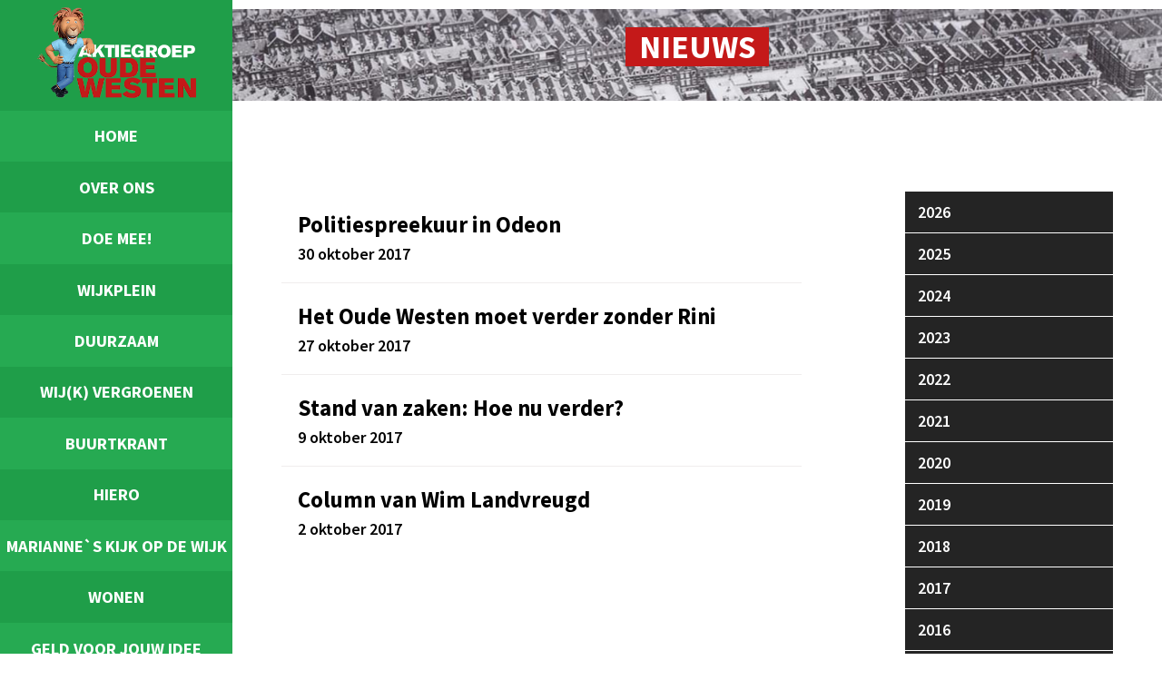

--- FILE ---
content_type: text/html; charset=UTF-8
request_url: https://aktiegroepoudewesten.nl/2017/10/
body_size: 11217
content:
<!doctype html>
<!--[if lt IE 7]><html class="no-js ie ie6 lt-ie9 lt-ie8 lt-ie7" > <![endif]-->
<!--[if IE 7]><html class="no-js ie ie7 lt-ie9 lt-ie8" > <![endif]-->
<!--[if IE 8]><html class="no-js ie ie8 lt-ie9" > <![endif]-->
<!--[if gt IE 8]><!--><html class="no-js" > <!--<![endif]-->
    <head>
    <meta charset="UTF-8" />
    <title>Aktiegroep Het Oude Westen oktober 2017 - Aktiegroep Het Oude Westen </title>
    <meta name="description" content="">
    <link rel="stylesheet" href="https://aktiegroepoudewesten.nl/assets/themes/aktiegroep/css/style.min.css" type="text/css" media="screen" />
    <meta http-equiv="Content-Type" content="text/html; charset=UTF-8" />
	<meta name="viewport" content="width=device-width, initial-scale=1.0">
    <link rel="pingback" href="" />
    <link href='https://fonts.googleapis.com/css?family=Source+Sans+Pro:400,600,700' rel='stylesheet' type='text/css'>
	<meta name='robots' content='noindex, follow' />

	<!-- This site is optimized with the Yoast SEO plugin v26.7 - https://yoast.com/wordpress/plugins/seo/ -->
	<meta property="og:locale" content="nl_NL" />
	<meta property="og:type" content="website" />
	<meta property="og:title" content="oktober 2017 - Aktiegroep Het Oude Westen" />
	<meta property="og:url" content="https://aktiegroepoudewesten.nl/2017/10/" />
	<meta property="og:site_name" content="Aktiegroep Het Oude Westen" />
	<script type="application/ld+json" class="yoast-schema-graph">{"@context":"https://schema.org","@graph":[{"@type":"CollectionPage","@id":"https://aktiegroepoudewesten.nl/2017/10/","url":"https://aktiegroepoudewesten.nl/2017/10/","name":"oktober 2017 - Aktiegroep Het Oude Westen","isPartOf":{"@id":"https://aktiegroepoudewesten.nl/#website"},"primaryImageOfPage":{"@id":"https://aktiegroepoudewesten.nl/2017/10/#primaryimage"},"image":{"@id":"https://aktiegroepoudewesten.nl/2017/10/#primaryimage"},"thumbnailUrl":"https://aktiegroepoudewesten.nl/assets/uploads/2014/12/Jeroen-Blom.jpg","breadcrumb":{"@id":"https://aktiegroepoudewesten.nl/2017/10/#breadcrumb"},"inLanguage":"nl-NL"},{"@type":"ImageObject","inLanguage":"nl-NL","@id":"https://aktiegroepoudewesten.nl/2017/10/#primaryimage","url":"https://aktiegroepoudewesten.nl/assets/uploads/2014/12/Jeroen-Blom.jpg","contentUrl":"https://aktiegroepoudewesten.nl/assets/uploads/2014/12/Jeroen-Blom.jpg","width":340,"height":340},{"@type":"BreadcrumbList","@id":"https://aktiegroepoudewesten.nl/2017/10/#breadcrumb","itemListElement":[{"@type":"ListItem","position":1,"name":"Home","item":"https://aktiegroepoudewesten.nl/"},{"@type":"ListItem","position":2,"name":"Archieven voor oktober 2017"}]},{"@type":"WebSite","@id":"https://aktiegroepoudewesten.nl/#website","url":"https://aktiegroepoudewesten.nl/","name":"Aktiegroep Het Oude Westen","description":"","potentialAction":[{"@type":"SearchAction","target":{"@type":"EntryPoint","urlTemplate":"https://aktiegroepoudewesten.nl/?s={search_term_string}"},"query-input":{"@type":"PropertyValueSpecification","valueRequired":true,"valueName":"search_term_string"}}],"inLanguage":"nl-NL"}]}</script>
	<!-- / Yoast SEO plugin. -->


<style id='wp-img-auto-sizes-contain-inline-css' type='text/css'>
img:is([sizes=auto i],[sizes^="auto," i]){contain-intrinsic-size:3000px 1500px}
/*# sourceURL=wp-img-auto-sizes-contain-inline-css */
</style>
<style id='wp-emoji-styles-inline-css' type='text/css'>

	img.wp-smiley, img.emoji {
		display: inline !important;
		border: none !important;
		box-shadow: none !important;
		height: 1em !important;
		width: 1em !important;
		margin: 0 0.07em !important;
		vertical-align: -0.1em !important;
		background: none !important;
		padding: 0 !important;
	}
/*# sourceURL=wp-emoji-styles-inline-css */
</style>
<style id='wp-block-library-inline-css' type='text/css'>
:root{--wp-block-synced-color:#7a00df;--wp-block-synced-color--rgb:122,0,223;--wp-bound-block-color:var(--wp-block-synced-color);--wp-editor-canvas-background:#ddd;--wp-admin-theme-color:#007cba;--wp-admin-theme-color--rgb:0,124,186;--wp-admin-theme-color-darker-10:#006ba1;--wp-admin-theme-color-darker-10--rgb:0,107,160.5;--wp-admin-theme-color-darker-20:#005a87;--wp-admin-theme-color-darker-20--rgb:0,90,135;--wp-admin-border-width-focus:2px}@media (min-resolution:192dpi){:root{--wp-admin-border-width-focus:1.5px}}.wp-element-button{cursor:pointer}:root .has-very-light-gray-background-color{background-color:#eee}:root .has-very-dark-gray-background-color{background-color:#313131}:root .has-very-light-gray-color{color:#eee}:root .has-very-dark-gray-color{color:#313131}:root .has-vivid-green-cyan-to-vivid-cyan-blue-gradient-background{background:linear-gradient(135deg,#00d084,#0693e3)}:root .has-purple-crush-gradient-background{background:linear-gradient(135deg,#34e2e4,#4721fb 50%,#ab1dfe)}:root .has-hazy-dawn-gradient-background{background:linear-gradient(135deg,#faaca8,#dad0ec)}:root .has-subdued-olive-gradient-background{background:linear-gradient(135deg,#fafae1,#67a671)}:root .has-atomic-cream-gradient-background{background:linear-gradient(135deg,#fdd79a,#004a59)}:root .has-nightshade-gradient-background{background:linear-gradient(135deg,#330968,#31cdcf)}:root .has-midnight-gradient-background{background:linear-gradient(135deg,#020381,#2874fc)}:root{--wp--preset--font-size--normal:16px;--wp--preset--font-size--huge:42px}.has-regular-font-size{font-size:1em}.has-larger-font-size{font-size:2.625em}.has-normal-font-size{font-size:var(--wp--preset--font-size--normal)}.has-huge-font-size{font-size:var(--wp--preset--font-size--huge)}.has-text-align-center{text-align:center}.has-text-align-left{text-align:left}.has-text-align-right{text-align:right}.has-fit-text{white-space:nowrap!important}#end-resizable-editor-section{display:none}.aligncenter{clear:both}.items-justified-left{justify-content:flex-start}.items-justified-center{justify-content:center}.items-justified-right{justify-content:flex-end}.items-justified-space-between{justify-content:space-between}.screen-reader-text{border:0;clip-path:inset(50%);height:1px;margin:-1px;overflow:hidden;padding:0;position:absolute;width:1px;word-wrap:normal!important}.screen-reader-text:focus{background-color:#ddd;clip-path:none;color:#444;display:block;font-size:1em;height:auto;left:5px;line-height:normal;padding:15px 23px 14px;text-decoration:none;top:5px;width:auto;z-index:100000}html :where(.has-border-color){border-style:solid}html :where([style*=border-top-color]){border-top-style:solid}html :where([style*=border-right-color]){border-right-style:solid}html :where([style*=border-bottom-color]){border-bottom-style:solid}html :where([style*=border-left-color]){border-left-style:solid}html :where([style*=border-width]){border-style:solid}html :where([style*=border-top-width]){border-top-style:solid}html :where([style*=border-right-width]){border-right-style:solid}html :where([style*=border-bottom-width]){border-bottom-style:solid}html :where([style*=border-left-width]){border-left-style:solid}html :where(img[class*=wp-image-]){height:auto;max-width:100%}:where(figure){margin:0 0 1em}html :where(.is-position-sticky){--wp-admin--admin-bar--position-offset:var(--wp-admin--admin-bar--height,0px)}@media screen and (max-width:600px){html :where(.is-position-sticky){--wp-admin--admin-bar--position-offset:0px}}

/*# sourceURL=wp-block-library-inline-css */
</style><style id='global-styles-inline-css' type='text/css'>
:root{--wp--preset--aspect-ratio--square: 1;--wp--preset--aspect-ratio--4-3: 4/3;--wp--preset--aspect-ratio--3-4: 3/4;--wp--preset--aspect-ratio--3-2: 3/2;--wp--preset--aspect-ratio--2-3: 2/3;--wp--preset--aspect-ratio--16-9: 16/9;--wp--preset--aspect-ratio--9-16: 9/16;--wp--preset--color--black: #000000;--wp--preset--color--cyan-bluish-gray: #abb8c3;--wp--preset--color--white: #ffffff;--wp--preset--color--pale-pink: #f78da7;--wp--preset--color--vivid-red: #cf2e2e;--wp--preset--color--luminous-vivid-orange: #ff6900;--wp--preset--color--luminous-vivid-amber: #fcb900;--wp--preset--color--light-green-cyan: #7bdcb5;--wp--preset--color--vivid-green-cyan: #00d084;--wp--preset--color--pale-cyan-blue: #8ed1fc;--wp--preset--color--vivid-cyan-blue: #0693e3;--wp--preset--color--vivid-purple: #9b51e0;--wp--preset--gradient--vivid-cyan-blue-to-vivid-purple: linear-gradient(135deg,rgb(6,147,227) 0%,rgb(155,81,224) 100%);--wp--preset--gradient--light-green-cyan-to-vivid-green-cyan: linear-gradient(135deg,rgb(122,220,180) 0%,rgb(0,208,130) 100%);--wp--preset--gradient--luminous-vivid-amber-to-luminous-vivid-orange: linear-gradient(135deg,rgb(252,185,0) 0%,rgb(255,105,0) 100%);--wp--preset--gradient--luminous-vivid-orange-to-vivid-red: linear-gradient(135deg,rgb(255,105,0) 0%,rgb(207,46,46) 100%);--wp--preset--gradient--very-light-gray-to-cyan-bluish-gray: linear-gradient(135deg,rgb(238,238,238) 0%,rgb(169,184,195) 100%);--wp--preset--gradient--cool-to-warm-spectrum: linear-gradient(135deg,rgb(74,234,220) 0%,rgb(151,120,209) 20%,rgb(207,42,186) 40%,rgb(238,44,130) 60%,rgb(251,105,98) 80%,rgb(254,248,76) 100%);--wp--preset--gradient--blush-light-purple: linear-gradient(135deg,rgb(255,206,236) 0%,rgb(152,150,240) 100%);--wp--preset--gradient--blush-bordeaux: linear-gradient(135deg,rgb(254,205,165) 0%,rgb(254,45,45) 50%,rgb(107,0,62) 100%);--wp--preset--gradient--luminous-dusk: linear-gradient(135deg,rgb(255,203,112) 0%,rgb(199,81,192) 50%,rgb(65,88,208) 100%);--wp--preset--gradient--pale-ocean: linear-gradient(135deg,rgb(255,245,203) 0%,rgb(182,227,212) 50%,rgb(51,167,181) 100%);--wp--preset--gradient--electric-grass: linear-gradient(135deg,rgb(202,248,128) 0%,rgb(113,206,126) 100%);--wp--preset--gradient--midnight: linear-gradient(135deg,rgb(2,3,129) 0%,rgb(40,116,252) 100%);--wp--preset--font-size--small: 13px;--wp--preset--font-size--medium: 20px;--wp--preset--font-size--large: 36px;--wp--preset--font-size--x-large: 42px;--wp--preset--spacing--20: 0.44rem;--wp--preset--spacing--30: 0.67rem;--wp--preset--spacing--40: 1rem;--wp--preset--spacing--50: 1.5rem;--wp--preset--spacing--60: 2.25rem;--wp--preset--spacing--70: 3.38rem;--wp--preset--spacing--80: 5.06rem;--wp--preset--shadow--natural: 6px 6px 9px rgba(0, 0, 0, 0.2);--wp--preset--shadow--deep: 12px 12px 50px rgba(0, 0, 0, 0.4);--wp--preset--shadow--sharp: 6px 6px 0px rgba(0, 0, 0, 0.2);--wp--preset--shadow--outlined: 6px 6px 0px -3px rgb(255, 255, 255), 6px 6px rgb(0, 0, 0);--wp--preset--shadow--crisp: 6px 6px 0px rgb(0, 0, 0);}:where(.is-layout-flex){gap: 0.5em;}:where(.is-layout-grid){gap: 0.5em;}body .is-layout-flex{display: flex;}.is-layout-flex{flex-wrap: wrap;align-items: center;}.is-layout-flex > :is(*, div){margin: 0;}body .is-layout-grid{display: grid;}.is-layout-grid > :is(*, div){margin: 0;}:where(.wp-block-columns.is-layout-flex){gap: 2em;}:where(.wp-block-columns.is-layout-grid){gap: 2em;}:where(.wp-block-post-template.is-layout-flex){gap: 1.25em;}:where(.wp-block-post-template.is-layout-grid){gap: 1.25em;}.has-black-color{color: var(--wp--preset--color--black) !important;}.has-cyan-bluish-gray-color{color: var(--wp--preset--color--cyan-bluish-gray) !important;}.has-white-color{color: var(--wp--preset--color--white) !important;}.has-pale-pink-color{color: var(--wp--preset--color--pale-pink) !important;}.has-vivid-red-color{color: var(--wp--preset--color--vivid-red) !important;}.has-luminous-vivid-orange-color{color: var(--wp--preset--color--luminous-vivid-orange) !important;}.has-luminous-vivid-amber-color{color: var(--wp--preset--color--luminous-vivid-amber) !important;}.has-light-green-cyan-color{color: var(--wp--preset--color--light-green-cyan) !important;}.has-vivid-green-cyan-color{color: var(--wp--preset--color--vivid-green-cyan) !important;}.has-pale-cyan-blue-color{color: var(--wp--preset--color--pale-cyan-blue) !important;}.has-vivid-cyan-blue-color{color: var(--wp--preset--color--vivid-cyan-blue) !important;}.has-vivid-purple-color{color: var(--wp--preset--color--vivid-purple) !important;}.has-black-background-color{background-color: var(--wp--preset--color--black) !important;}.has-cyan-bluish-gray-background-color{background-color: var(--wp--preset--color--cyan-bluish-gray) !important;}.has-white-background-color{background-color: var(--wp--preset--color--white) !important;}.has-pale-pink-background-color{background-color: var(--wp--preset--color--pale-pink) !important;}.has-vivid-red-background-color{background-color: var(--wp--preset--color--vivid-red) !important;}.has-luminous-vivid-orange-background-color{background-color: var(--wp--preset--color--luminous-vivid-orange) !important;}.has-luminous-vivid-amber-background-color{background-color: var(--wp--preset--color--luminous-vivid-amber) !important;}.has-light-green-cyan-background-color{background-color: var(--wp--preset--color--light-green-cyan) !important;}.has-vivid-green-cyan-background-color{background-color: var(--wp--preset--color--vivid-green-cyan) !important;}.has-pale-cyan-blue-background-color{background-color: var(--wp--preset--color--pale-cyan-blue) !important;}.has-vivid-cyan-blue-background-color{background-color: var(--wp--preset--color--vivid-cyan-blue) !important;}.has-vivid-purple-background-color{background-color: var(--wp--preset--color--vivid-purple) !important;}.has-black-border-color{border-color: var(--wp--preset--color--black) !important;}.has-cyan-bluish-gray-border-color{border-color: var(--wp--preset--color--cyan-bluish-gray) !important;}.has-white-border-color{border-color: var(--wp--preset--color--white) !important;}.has-pale-pink-border-color{border-color: var(--wp--preset--color--pale-pink) !important;}.has-vivid-red-border-color{border-color: var(--wp--preset--color--vivid-red) !important;}.has-luminous-vivid-orange-border-color{border-color: var(--wp--preset--color--luminous-vivid-orange) !important;}.has-luminous-vivid-amber-border-color{border-color: var(--wp--preset--color--luminous-vivid-amber) !important;}.has-light-green-cyan-border-color{border-color: var(--wp--preset--color--light-green-cyan) !important;}.has-vivid-green-cyan-border-color{border-color: var(--wp--preset--color--vivid-green-cyan) !important;}.has-pale-cyan-blue-border-color{border-color: var(--wp--preset--color--pale-cyan-blue) !important;}.has-vivid-cyan-blue-border-color{border-color: var(--wp--preset--color--vivid-cyan-blue) !important;}.has-vivid-purple-border-color{border-color: var(--wp--preset--color--vivid-purple) !important;}.has-vivid-cyan-blue-to-vivid-purple-gradient-background{background: var(--wp--preset--gradient--vivid-cyan-blue-to-vivid-purple) !important;}.has-light-green-cyan-to-vivid-green-cyan-gradient-background{background: var(--wp--preset--gradient--light-green-cyan-to-vivid-green-cyan) !important;}.has-luminous-vivid-amber-to-luminous-vivid-orange-gradient-background{background: var(--wp--preset--gradient--luminous-vivid-amber-to-luminous-vivid-orange) !important;}.has-luminous-vivid-orange-to-vivid-red-gradient-background{background: var(--wp--preset--gradient--luminous-vivid-orange-to-vivid-red) !important;}.has-very-light-gray-to-cyan-bluish-gray-gradient-background{background: var(--wp--preset--gradient--very-light-gray-to-cyan-bluish-gray) !important;}.has-cool-to-warm-spectrum-gradient-background{background: var(--wp--preset--gradient--cool-to-warm-spectrum) !important;}.has-blush-light-purple-gradient-background{background: var(--wp--preset--gradient--blush-light-purple) !important;}.has-blush-bordeaux-gradient-background{background: var(--wp--preset--gradient--blush-bordeaux) !important;}.has-luminous-dusk-gradient-background{background: var(--wp--preset--gradient--luminous-dusk) !important;}.has-pale-ocean-gradient-background{background: var(--wp--preset--gradient--pale-ocean) !important;}.has-electric-grass-gradient-background{background: var(--wp--preset--gradient--electric-grass) !important;}.has-midnight-gradient-background{background: var(--wp--preset--gradient--midnight) !important;}.has-small-font-size{font-size: var(--wp--preset--font-size--small) !important;}.has-medium-font-size{font-size: var(--wp--preset--font-size--medium) !important;}.has-large-font-size{font-size: var(--wp--preset--font-size--large) !important;}.has-x-large-font-size{font-size: var(--wp--preset--font-size--x-large) !important;}
/*# sourceURL=global-styles-inline-css */
</style>

<style id='classic-theme-styles-inline-css' type='text/css'>
/*! This file is auto-generated */
.wp-block-button__link{color:#fff;background-color:#32373c;border-radius:9999px;box-shadow:none;text-decoration:none;padding:calc(.667em + 2px) calc(1.333em + 2px);font-size:1.125em}.wp-block-file__button{background:#32373c;color:#fff;text-decoration:none}
/*# sourceURL=/wp-includes/css/classic-themes.min.css */
</style>
<link rel='stylesheet' id='wp-polls-css' href='https://aktiegroepoudewesten.nl/assets/plugins/wp-polls/polls-css.css?ver=2.77.3' type='text/css' media='all' />
<style id='wp-polls-inline-css' type='text/css'>
.wp-polls .pollbar {
	margin: 1px;
	font-size: 8px;
	line-height: 10px;
	height: 10px;
	background: #c41919;
	border: 1px solid #ffffff;
}

/*# sourceURL=wp-polls-inline-css */
</style>
<link rel='stylesheet' id='fancybox-css' href='https://aktiegroepoudewesten.nl/assets/plugins/easy-fancybox/fancybox/1.5.4/jquery.fancybox.min.css?ver=6.9' type='text/css' media='screen' />
<script>var jquery_placeholder_url = 'https://aktiegroepoudewesten.nl/assets/plugins/gravity-forms-placeholders/jquery.placeholder-1.0.1.js';</script><script type="text/javascript" src="https://aktiegroepoudewesten.nl/wp-includes/js/jquery/jquery.min.js?ver=3.7.1" id="jquery-core-js"></script>
<script type="text/javascript" src="https://aktiegroepoudewesten.nl/wp-includes/js/jquery/jquery-migrate.min.js?ver=3.4.1" id="jquery-migrate-js"></script>
<script type="text/javascript" src="https://aktiegroepoudewesten.nl/assets/plugins/gravity-forms-placeholders/gf.placeholders.js?ver=1.0" id="_gf_placeholders-js"></script>
<link rel="https://api.w.org/" href="https://aktiegroepoudewesten.nl/wp-json/" /><link rel="EditURI" type="application/rsd+xml" title="RSD" href="https://aktiegroepoudewesten.nl/xmlrpc.php?rsd" />
<meta name="generator" content="WordPress 6.9" />
<link rel="icon" href="https://aktiegroepoudewesten.nl/assets/uploads/2022/06/logo-goed-150x150.png" sizes="32x32" />
<link rel="icon" href="https://aktiegroepoudewesten.nl/assets/uploads/2022/06/logo-goed.png" sizes="192x192" />
<link rel="apple-touch-icon" href="https://aktiegroepoudewesten.nl/assets/uploads/2022/06/logo-goed.png" />
<meta name="msapplication-TileImage" content="https://aktiegroepoudewesten.nl/assets/uploads/2022/06/logo-goed.png" />
		<style type="text/css" id="wp-custom-css">
			/*
Je kunt hier je eigen CSS toevoegen.

Klik op het help icoon om meer te leren.
*/

/* Make menu items lighter red on mouse hover. Normal red color is hsl(0, 77%, 43%) */
.main-navigation .navigation-items .children li a:hover, .main-navigation .navigation-items li a:hover
{
	background-color: hsl(0, 77%, 53%);
}

/* Let sub-menu items indent and make them lighter green? Normal color is hsl(140, 55%, 44%) */
.main-navigation .navigation-items .children li a
{
	background-color: hsl(140, 55%, 44%);
	margin-left: 1.5em;
	margin-right: 1.5em;
	margin-top: 5px;
	margin-bottom: 5px;
}

.main-navigation .navigation-items li.current-menu-item a
{
	filter: brightness(100%);
}

a
{
	font-weight: 600;
}

a.button:hover, div.blog-items a.read-blog:hover, div.poll div.wp-polls input.Buttons:hover
{
	background-color: #C41919;
}

div.post-container 
{
	font-weight: normal;
}

h1.title
{
  font-size: 1.75em;
  color: #1f9e49;
	margin-top: 0.5em;
	margin-bottom: 0em;
}

h2.subtitle
{
	font-size: 1.4em;
	font-weight: bold;
	color: #c41919;
	margin-top: 0.5em;
}

p.submenu, p.submenu-heading
{
  text-align: center;
}

p.submenu a
{
  background: #1f9e49;
  color: white;
  border-radius: 20px;
  padding: 7px 20px 7px 20px;
  text-decoration: none;
  text-transform: uppercase;
  font-weight: bold;
}

p.submenu a:hover
{
  background: #C41919;
}

p.submenu-heading span
{
  background: #C41919;
  color: white;
  border-radius: 20px;
  padding: 7px 20px 7px 20px;
  text-transform: uppercase;
  font-weight: bold;
}

.main-navigation .social {
	padding:0.3em;	
	margin-top:5px;
}

.main-navigation .navigation-items li a {
	font-size: 1.15em;
}

hr.submenu
{
  margin: 0px 0px 40px 0px;
  border: 4px solid #C41919;
  /* Let IE respect margins! */
  display: block;
}

footer .container h1
{
	margin-top: 1em;
}

header
{
	background-size:100%;
	font-size: 100%;
}      

header h1
{
  margin-top: 30px;
}      


.home header .slider div {
	height: 250px;
	font-size: 90%;
}

.single-post header {
	height: 450px;
}

.single-post header h1 {
	font-size:2.5em;
}

.single-post header .date {
	font-size:2em;
}

.site-header-wrapper,
.page-title-container {
    position: relative;
}

.page-title-container {
    z-index: 1;
}

.site-header-wrapper {
    z-index: 2;
}



.hidden_sub_label {
	display: none;
}
.gfield {
	margin-top: 24px;
}

#gform_4 > div.gform_footer.top_label > .gform_button {
  background: #1F9E49;
}

#gform_4 > div.gform_footer.top_label > .gform_button:hover {
  background-color: #4CAF50; /* Green */
  color: white;
}

#gform_wrapper_4 input {
	background: whitesmoke;
  border: 1px solid #999;
  border-radius: 4px;
}

#gform_wrapper_4 input[type=text]:focus {
	background: white;
	outline: none;
	 border: 1px solid #1F9E49;
	
}

#input_4_2_1_label, #input_4_2_3_label, #input_4_2_5_label {
display: none;
}
textarea {
  width: 100%;
  height: 150px;
  padding: 12px 20px;
  box-sizing: border-box;
  border: 1px solid #999;
  border-radius: 4px;
  background-color: whitesmoke;
  resize: none;
}

textarea:focus {
 	background: white;
	font-family: "Source Sans Pro", Arial, Helvetica, sans-serif;
	font-size: 16px;
	outline: none;
	 border: 1px solid #1F9E49;
}

#input_4_1_3,
#input_3_14 {
	outline: none;
	 border: 1px solid #1F9E49;
}

.gform_required_legend, .gfield_description {
font-size: 12px;	
}

.gfield_label {
	font-weight: bold;
	margin-top: 12px;
}

#input_3_18_2_container, #input_3_18_1_container, #input_3_18_3_container, #input_3_19_2_container, #input_3_19_1_container, #input_3_19_3_container {
	display:inline-block;
}

select {
 width: 125px;
  height: 40px;
	margin: 6px;
  padding: 6px;
  box-sizing: border-box;
  border: 1px solid #999;
  border-radius: 4px;
  background-color: whitesmoke;
  resize: none;
}


		</style>
		
</head>

<body class="archive date wp-theme-aktiegroep" data-source="base.twig">

<div class="wrapper">
    <nav class="main-navigation wrapper__navigation">
    <a href="https://aktiegroepoudewesten.nl" class="logo">
        <img src="https://aktiegroepoudewesten.nl/assets/themes/aktiegroep/gfx/logo-aktiegroep.png" alt="Aktiegroep Het Oude Westen">
    </a>

    <a href="#" class="resp-nav">
        Navigatie
    </a>

    <div class="navigation-wrapper">
        <ul class="navigation-items">
                            <li class="menu-item menu-item-type-post_type menu-item-object-page menu-item-home menu-item-35">
                    <a href="https://aktiegroepoudewesten.nl/">
                        Home
                    </a>
                                    </li>
                            <li class="menu-item menu-item-type-post_type menu-item-object-page menu-item-has-children menu-item-7803">
                    <a href="https://aktiegroepoudewesten.nl/over-ons/">
                        Over ons
                    </a>
                                                                    <ul class="children">
                                                            <li class="menu-item menu-item-type-post_type menu-item-object-page menu-item-8282">
                                    <a href="https://aktiegroepoudewesten.nl/over-ons/organisatie/">
                                        Organisatie
                                    </a>
                                </li>
                                                            <li class="menu-item menu-item-type-post_type menu-item-object-page menu-item-9736">
                                    <a href="https://aktiegroepoudewesten.nl/vrienden-van-de-aktiegroep/">
                                        Word vriend(in)
                                    </a>
                                </li>
                                                            <li class="menu-item menu-item-type-post_type menu-item-object-page menu-item-9358">
                                    <a href="https://aktiegroepoudewesten.nl/9335-2/">
                                        Financiering en samenwerkingspartners
                                    </a>
                                </li>
                                                            <li class="menu-item menu-item-type-post_type menu-item-object-page menu-item-9815">
                                    <a href="https://aktiegroepoudewesten.nl/blijf-op-de-hoogte/">
                                        Informatie en overleg
                                    </a>
                                </li>
                                                            <li class="menu-item menu-item-type-post_type menu-item-object-page menu-item-8299">
                                    <a href="https://aktiegroepoudewesten.nl/over-ons/plannenenverslagen/">
                                        Verantwoording en ANBI
                                    </a>
                                </li>
                                                            <li class="menu-item menu-item-type-post_type menu-item-object-page menu-item-5982">
                                    <a href="https://aktiegroepoudewesten.nl/archief/">
                                        Media-archief
                                    </a>
                                </li>
                                                    </ul>
                                    </li>
                            <li class="menu-item menu-item-type-post_type menu-item-object-page menu-item-12789">
                    <a href="https://aktiegroepoudewesten.nl/doe-mee/">
                        Doe Mee!
                    </a>
                                    </li>
                            <li class="menu-item menu-item-type-post_type menu-item-object-page menu-item-8285">
                    <a href="https://aktiegroepoudewesten.nl/wijkplein/">
                        Wijkplein
                    </a>
                                    </li>
                            <li class="menu-item menu-item-type-post_type menu-item-object-page menu-item-has-children menu-item-11234">
                    <a href="https://aktiegroepoudewesten.nl/duurzaam/">
                        Duurzaam
                    </a>
                                                                    <ul class="children">
                                                            <li class="menu-item menu-item-type-post_type menu-item-object-page menu-item-9233">
                                    <a href="https://aktiegroepoudewesten.nl/energiecoaches/">
                                        Energiecoaches
                                    </a>
                                </li>
                                                            <li class="menu-item menu-item-type-post_type menu-item-object-page menu-item-13048">
                                    <a href="https://aktiegroepoudewesten.nl/werkplaats-textiel/">
                                        Werkplaats Textiel
                                    </a>
                                </li>
                                                            <li class="menu-item menu-item-type-post_type menu-item-object-page menu-item-13881">
                                    <a href="https://aktiegroepoudewesten.nl/repair-cafe/">
                                        Repair Café
                                    </a>
                                </li>
                                                            <li class="menu-item menu-item-type-post_type menu-item-object-page menu-item-11153">
                                    <a href="https://aktiegroepoudewesten.nl/de-ruilwinkel-oude-westen/">
                                        Ruilpunt
                                    </a>
                                </li>
                                                            <li class="menu-item menu-item-type-post_type menu-item-object-page menu-item-8371">
                                    <a href="https://aktiegroepoudewesten.nl/hergebruik/">
                                        Hergebruik
                                    </a>
                                </li>
                                                            <li class="menu-item menu-item-type-post_type menu-item-object-page menu-item-9075">
                                    <a href="https://aktiegroepoudewesten.nl/gezamenlijke-zonnepanelen/">
                                        Gezamenlijke zonnepanelen
                                    </a>
                                </li>
                                                    </ul>
                                    </li>
                            <li class="menu-item menu-item-type-post_type menu-item-object-page menu-item-has-children menu-item-10931">
                    <a href="https://aktiegroepoudewesten.nl/groen/">
                        Wij(k) Vergroenen
                    </a>
                                                                    <ul class="children">
                                                            <li class="menu-item menu-item-type-post_type menu-item-object-page menu-item-11281">
                                    <a href="https://aktiegroepoudewesten.nl/fotoarchief-groen/">
                                        Wij(k) vergroenen actueel
                                    </a>
                                </li>
                                                            <li class="menu-item menu-item-type-post_type menu-item-object-page menu-item-14919">
                                    <a href="https://aktiegroepoudewesten.nl/groene-ommetjes/">
                                        Buurtgroentour en ommetjes
                                    </a>
                                </li>
                                                            <li class="menu-item menu-item-type-post_type menu-item-object-page menu-item-10932">
                                    <a href="https://aktiegroepoudewesten.nl/groen/groen-water/">
                                        Wijkpark Oude Westen
                                    </a>
                                </li>
                                                            <li class="menu-item menu-item-type-post_type menu-item-object-page menu-item-10480">
                                    <a href="https://aktiegroepoudewesten.nl/wijkpark/">
                                        Wijktuin
                                    </a>
                                </li>
                                                            <li class="menu-item menu-item-type-post_type menu-item-object-page menu-item-10450">
                                    <a href="https://aktiegroepoudewesten.nl/dierenhof/">
                                        Dierenhof
                                    </a>
                                </li>
                                                            <li class="menu-item menu-item-type-post_type menu-item-object-page menu-item-8367">
                                    <a href="https://aktiegroepoudewesten.nl/water/">
                                        Water
                                    </a>
                                </li>
                                                    </ul>
                                    </li>
                            <li class="menu-item menu-item-type-post_type menu-item-object-page menu-item-10533">
                    <a href="https://aktiegroepoudewesten.nl/archief/buurtkrant/">
                        Buurtkrant
                    </a>
                                    </li>
                            <li class="menu-item menu-item-type-post_type menu-item-object-page menu-item-12569">
                    <a href="https://aktiegroepoudewesten.nl/redactie-hiero/">
                        Hiero
                    </a>
                                    </li>
                            <li class="menu-item menu-item-type-post_type menu-item-object-page menu-item-12807">
                    <a href="https://aktiegroepoudewesten.nl/mariannes-kijk-op-de-wijk/">
                        Marianne`s Kijk Op De Wijk
                    </a>
                                    </li>
                            <li class="menu-item menu-item-type-post_type menu-item-object-page menu-item-has-children menu-item-9222">
                    <a href="https://aktiegroepoudewesten.nl/wonen/">
                        Wonen
                    </a>
                                                                    <ul class="children">
                                                            <li class="menu-item menu-item-type-post_type menu-item-object-page menu-item-9223">
                                    <a href="https://aktiegroepoudewesten.nl/wonen-2/">
                                        Wonen algemeen
                                    </a>
                                </li>
                                                            <li class="menu-item menu-item-type-post_type menu-item-object-page menu-item-7797">
                                    <a href="https://aktiegroepoudewesten.nl/welkomproject/">
                                        Welkomproject
                                    </a>
                                </li>
                                                            <li class="menu-item menu-item-type-post_type menu-item-object-page menu-item-7796">
                                    <a href="https://aktiegroepoudewesten.nl/we-laten-nog-kisten/">
                                        We laten ons nog niet kisten!
                                    </a>
                                </li>
                                                            <li class="menu-item menu-item-type-post_type menu-item-object-page menu-item-7801">
                                    <a href="https://aktiegroepoudewesten.nl/woonnet-werkgroep/">
                                        Woonnet
                                    </a>
                                </li>
                                                    </ul>
                                    </li>
                            <li class="menu-item menu-item-type-post_type menu-item-object-page menu-item-has-children menu-item-8256">
                    <a href="https://aktiegroepoudewesten.nl/geld-voor-jouw-idee/">
                        Geld voor jouw idee
                    </a>
                                                                    <ul class="children">
                                                            <li class="menu-item menu-item-type-post_type menu-item-object-page menu-item-8257">
                                    <a href="https://aktiegroepoudewesten.nl/geld-voor-jouw-idee/bewonersinitiatief/">
                                        Bewonersinitiatief
                                    </a>
                                </li>
                                                            <li class="menu-item menu-item-type-post_type menu-item-object-page menu-item-8259">
                                    <a href="https://aktiegroepoudewesten.nl/geld-voor-jouw-idee/opzoomermee/">
                                        Opzoomer Mee
                                    </a>
                                </li>
                                                            <li class="menu-item menu-item-type-post_type menu-item-object-page menu-item-8258">
                                    <a href="https://aktiegroepoudewesten.nl/geld-voor-jouw-idee/het-wow-spel/">
                                        Het WOW-spel
                                    </a>
                                </li>
                                                            <li class="menu-item menu-item-type-post_type menu-item-object-page menu-item-12954">
                                    <a href="https://aktiegroepoudewesten.nl/woonstad-2/">
                                        Woonstad
                                    </a>
                                </li>
                                                            <li class="menu-item menu-item-type-post_type menu-item-object-page menu-item-12957">
                                    <a href="https://aktiegroepoudewesten.nl/wmo-radar/">
                                        WMO Radar
                                    </a>
                                </li>
                                                            <li class="menu-item menu-item-type-post_type menu-item-object-page menu-item-12961">
                                    <a href="https://aktiegroepoudewesten.nl/potje-stadsmarinier/">
                                        Stadsmarinier
                                    </a>
                                </li>
                                                            <li class="menu-item menu-item-type-post_type menu-item-object-page menu-item-12964">
                                    <a href="https://aktiegroepoudewesten.nl/locale-culturele-programmering/">
                                        Locale Culturele Programmering
                                    </a>
                                </li>
                                                    </ul>
                                    </li>
                            <li class="menu-item menu-item-type-post_type menu-item-object-page menu-item-886">
                    <a href="https://aktiegroepoudewesten.nl/wijknetwerk/">
                        Wijknetwerk
                    </a>
                                    </li>
                    </ul>

        <form class="search-form" action="https://aktiegroepoudewesten.nl/?s=">
            <div class="search-form__container">
                <input type="search" class="search-form__input" name="s" placeholder="Zoeken..." />
                <input type="submit" class="search-form__submit" value="" />
            </div>
        </form>
       
        <ul class="social">
            <li>
                <a href="https://www.geef.nl/nl/doneer?charity=10532&backLink=https%3A%2F%2Fwww.geef.nl%2Fnl%2Fdoel%2Faktiegroep-oude-westen-rotterdam%2Fover-ons"><button class="donate-button">Doneren</button></a>
                <a href="https://www.facebook.com/Aktiegroep" target="blank">
                    <img src="https://aktiegroepoudewesten.nl/assets/themes/aktiegroep/gfx/icon-facebook.png">
                </a>
                <a href="https://www.youtube.com/channel/UCBBOuu1BPYcKqZO0uVHUrEA" target="blank">
                    <img src="https://aktiegroepoudewesten.nl/assets/themes/aktiegroep/gfx/icon-youtube.png">
                </a>
            </li>
        </ul>
    </div>
</nav>

    <div class="wrapper__main">
            <header>
                <h1>Nieuws</h1>
            </header>

        <section class="content">
            <div class="container">
                
<div class="blogs">
			<article>
			<a href="https://aktiegroepoudewesten.nl/2017/10/politiespreekuur-in-odeon/">
				<h1>Politiespreekuur in Odeon</h1>
				<span class="date">30 oktober 2017</span>
			</a>
		</article>
			<article>
			<a href="https://aktiegroepoudewesten.nl/2017/10/oude-westen-moet-zonder-rini/">
				<h1>Het Oude Westen moet verder zonder Rini</h1>
				<span class="date">27 oktober 2017</span>
			</a>
		</article>
			<article>
			<a href="https://aktiegroepoudewesten.nl/2017/10/stand-zaken-hoe-nu/">
				<h1>Stand van zaken: Hoe nu verder?</h1>
				<span class="date">9 oktober 2017</span>
			</a>
		</article>
			<article>
			<a href="https://aktiegroepoudewesten.nl/2017/10/column-wim-landvreugd/">
				<h1>Column van Wim Landvreugd</h1>
				<span class="date">2 oktober 2017</span>
			</a>
		</article>
	</div>

<ul class="archive-list">
		<li>
		<a href="/2026" class="year">2026</a>
		<ul class="months">
						<li><a href="/2026/01">januari</a></li>
					</ul>
	</li>
		<li>
		<a href="/2025" class="year">2025</a>
		<ul class="months">
						<li><a href="/2025/12">december</a></li>
						<li><a href="/2025/11">november</a></li>
						<li><a href="/2025/10">oktober</a></li>
						<li><a href="/2025/09">september</a></li>
						<li><a href="/2025/08">augustus</a></li>
						<li><a href="/2025/07">juli</a></li>
						<li><a href="/2025/06">juni</a></li>
						<li><a href="/2025/05">mei</a></li>
						<li><a href="/2025/04">april</a></li>
						<li><a href="/2025/03">maart</a></li>
						<li><a href="/2025/02">februari</a></li>
						<li><a href="/2025/01">januari</a></li>
					</ul>
	</li>
		<li>
		<a href="/2024" class="year">2024</a>
		<ul class="months">
						<li><a href="/2024/12">december</a></li>
						<li><a href="/2024/11">november</a></li>
						<li><a href="/2024/10">oktober</a></li>
						<li><a href="/2024/09">september</a></li>
						<li><a href="/2024/08">augustus</a></li>
						<li><a href="/2024/06">juni</a></li>
						<li><a href="/2024/05">mei</a></li>
						<li><a href="/2024/04">april</a></li>
						<li><a href="/2024/03">maart</a></li>
						<li><a href="/2024/02">februari</a></li>
						<li><a href="/2024/01">januari</a></li>
					</ul>
	</li>
		<li>
		<a href="/2023" class="year">2023</a>
		<ul class="months">
						<li><a href="/2023/12">december</a></li>
						<li><a href="/2023/11">november</a></li>
						<li><a href="/2023/10">oktober</a></li>
						<li><a href="/2023/09">september</a></li>
						<li><a href="/2023/08">augustus</a></li>
						<li><a href="/2023/07">juli</a></li>
						<li><a href="/2023/06">juni</a></li>
						<li><a href="/2023/05">mei</a></li>
						<li><a href="/2023/04">april</a></li>
						<li><a href="/2023/03">maart</a></li>
						<li><a href="/2023/02">februari</a></li>
						<li><a href="/2023/01">januari</a></li>
					</ul>
	</li>
		<li>
		<a href="/2022" class="year">2022</a>
		<ul class="months">
						<li><a href="/2022/10">oktober</a></li>
						<li><a href="/2022/09">september</a></li>
						<li><a href="/2022/08">augustus</a></li>
						<li><a href="/2022/07">juli</a></li>
						<li><a href="/2022/06">juni</a></li>
						<li><a href="/2022/05">mei</a></li>
						<li><a href="/2022/03">maart</a></li>
						<li><a href="/2022/02">februari</a></li>
						<li><a href="/2022/01">januari</a></li>
					</ul>
	</li>
		<li>
		<a href="/2021" class="year">2021</a>
		<ul class="months">
						<li><a href="/2021/11">november</a></li>
						<li><a href="/2021/10">oktober</a></li>
						<li><a href="/2021/09">september</a></li>
						<li><a href="/2021/08">augustus</a></li>
						<li><a href="/2021/07">juli</a></li>
						<li><a href="/2021/06">juni</a></li>
						<li><a href="/2021/05">mei</a></li>
						<li><a href="/2021/04">april</a></li>
						<li><a href="/2021/03">maart</a></li>
						<li><a href="/2021/01">januari</a></li>
					</ul>
	</li>
		<li>
		<a href="/2020" class="year">2020</a>
		<ul class="months">
						<li><a href="/2020/12">december</a></li>
						<li><a href="/2020/11">november</a></li>
						<li><a href="/2020/10">oktober</a></li>
						<li><a href="/2020/09">september</a></li>
						<li><a href="/2020/08">augustus</a></li>
						<li><a href="/2020/07">juli</a></li>
						<li><a href="/2020/06">juni</a></li>
						<li><a href="/2020/05">mei</a></li>
						<li><a href="/2020/04">april</a></li>
						<li><a href="/2020/03">maart</a></li>
						<li><a href="/2020/02">februari</a></li>
						<li><a href="/2020/01">januari</a></li>
					</ul>
	</li>
		<li>
		<a href="/2019" class="year">2019</a>
		<ul class="months">
						<li><a href="/2019/12">december</a></li>
						<li><a href="/2019/11">november</a></li>
						<li><a href="/2019/09">september</a></li>
						<li><a href="/2019/07">juli</a></li>
						<li><a href="/2019/05">mei</a></li>
						<li><a href="/2019/04">april</a></li>
						<li><a href="/2019/03">maart</a></li>
						<li><a href="/2019/02">februari</a></li>
						<li><a href="/2019/01">januari</a></li>
					</ul>
	</li>
		<li>
		<a href="/2018" class="year">2018</a>
		<ul class="months">
						<li><a href="/2018/12">december</a></li>
						<li><a href="/2018/11">november</a></li>
						<li><a href="/2018/10">oktober</a></li>
						<li><a href="/2018/09">september</a></li>
						<li><a href="/2018/07">juli</a></li>
						<li><a href="/2018/06">juni</a></li>
						<li><a href="/2018/05">mei</a></li>
						<li><a href="/2018/04">april</a></li>
						<li><a href="/2018/03">maart</a></li>
						<li><a href="/2018/02">februari</a></li>
						<li><a href="/2018/01">januari</a></li>
					</ul>
	</li>
		<li>
		<a href="/2017" class="year">2017</a>
		<ul class="months">
						<li><a href="/2017/12">december</a></li>
						<li><a href="/2017/11">november</a></li>
						<li><a href="/2017/10">oktober</a></li>
						<li><a href="/2017/09">september</a></li>
						<li><a href="/2017/07">juli</a></li>
						<li><a href="/2017/06">juni</a></li>
						<li><a href="/2017/05">mei</a></li>
						<li><a href="/2017/04">april</a></li>
						<li><a href="/2017/03">maart</a></li>
						<li><a href="/2017/02">februari</a></li>
						<li><a href="/2017/01">januari</a></li>
					</ul>
	</li>
		<li>
		<a href="/2016" class="year">2016</a>
		<ul class="months">
						<li><a href="/2016/12">december</a></li>
						<li><a href="/2016/11">november</a></li>
						<li><a href="/2016/09">september</a></li>
						<li><a href="/2016/08">augustus</a></li>
						<li><a href="/2016/07">juli</a></li>
						<li><a href="/2016/06">juni</a></li>
						<li><a href="/2016/05">mei</a></li>
						<li><a href="/2016/04">april</a></li>
						<li><a href="/2016/03">maart</a></li>
						<li><a href="/2016/02">februari</a></li>
						<li><a href="/2016/01">januari</a></li>
					</ul>
	</li>
		<li>
		<a href="/2015" class="year">2015</a>
		<ul class="months">
						<li><a href="/2015/12">december</a></li>
						<li><a href="/2015/11">november</a></li>
						<li><a href="/2015/10">oktober</a></li>
						<li><a href="/2015/09">september</a></li>
						<li><a href="/2015/08">augustus</a></li>
						<li><a href="/2015/07">juli</a></li>
						<li><a href="/2015/06">juni</a></li>
						<li><a href="/2015/05">mei</a></li>
						<li><a href="/2015/04">april</a></li>
						<li><a href="/2015/03">maart</a></li>
						<li><a href="/2015/02">februari</a></li>
						<li><a href="/2015/01">januari</a></li>
					</ul>
	</li>
		<li>
		<a href="/2014" class="year">2014</a>
		<ul class="months">
						<li><a href="/2014/12">december</a></li>
						<li><a href="/2014/11">november</a></li>
					</ul>
	</li>
	</ul>

            </div>
        </section>

        <footer>
            <div class="container">
                <div class="contact-info">
	<h1>Aktiegroep Het Oude Westen</h1>

	<address>
		Gaffelstraat 1-3<br>
		3014 RA Rotterdam<br>
		Nederland
	</address>
	<p>KVK: 41131425 | RSIN:007792979</p>

	<ul>
		<li>
			<strong>t.</strong> 010 - 436 17 00
		</li>
		<li>
			<strong>e.</strong>
			<a href="mailto:info@aktiegroepoudewesten.nl">
				info@aktiegroepoudewesten.nl
			</a>
		</li>
	</ul>
</div>            </div>
        </footer>
    </div>
</div>

<script type="speculationrules">
{"prefetch":[{"source":"document","where":{"and":[{"href_matches":"/*"},{"not":{"href_matches":["/wp-*.php","/wp-admin/*","/assets/uploads/*","/assets/*","/assets/plugins/*","/assets/themes/aktiegroep/*","/*\\?(.+)"]}},{"not":{"selector_matches":"a[rel~=\"nofollow\"]"}},{"not":{"selector_matches":".no-prefetch, .no-prefetch a"}}]},"eagerness":"conservative"}]}
</script>
<script type="text/javascript" id="wp-polls-js-extra">
/* <![CDATA[ */
var pollsL10n = {"ajax_url":"https://aktiegroepoudewesten.nl/wp-admin/admin-ajax.php","text_wait":"Je deelname wordt nog behandeld. Een moment geduld...","text_valid":"Maak een geldige keuze","text_multiple":"Maximaal mogelijk aantal antwoorden:","show_loading":"0","show_fading":"1"};
//# sourceURL=wp-polls-js-extra
/* ]]> */
</script>
<script type="text/javascript" src="https://aktiegroepoudewesten.nl/assets/plugins/wp-polls/polls-js.js?ver=2.77.3" id="wp-polls-js"></script>
<script type="text/javascript" src="https://aktiegroepoudewesten.nl/assets/plugins/easy-fancybox/vendor/purify.min.js?ver=6.9" id="fancybox-purify-js"></script>
<script type="text/javascript" id="jquery-fancybox-js-extra">
/* <![CDATA[ */
var efb_i18n = {"close":"Sluiten","next":"Volgende","prev":"Vorige","startSlideshow":"Slideshow starten","toggleSize":"Toggle grootte"};
//# sourceURL=jquery-fancybox-js-extra
/* ]]> */
</script>
<script type="text/javascript" src="https://aktiegroepoudewesten.nl/assets/plugins/easy-fancybox/fancybox/1.5.4/jquery.fancybox.min.js?ver=6.9" id="jquery-fancybox-js"></script>
<script type="text/javascript" id="jquery-fancybox-js-after">
/* <![CDATA[ */
var fb_timeout, fb_opts={'autoScale':true,'showCloseButton':true,'margin':20,'pixelRatio':'false','centerOnScroll':true,'enableEscapeButton':true,'overlayShow':true,'hideOnOverlayClick':true,'minViewportWidth':320,'minVpHeight':320,'disableCoreLightbox':'true','enableBlockControls':'true','fancybox_openBlockControls':'true' };
if(typeof easy_fancybox_handler==='undefined'){
var easy_fancybox_handler=function(){
jQuery([".nolightbox","a.wp-block-file__button","a.pin-it-button","a[href*='pinterest.com\/pin\/create']","a[href*='facebook.com\/share']","a[href*='twitter.com\/share']"].join(',')).addClass('nofancybox');
jQuery('a.fancybox-close').on('click',function(e){e.preventDefault();jQuery.fancybox.close()});
/* IMG */
						var unlinkedImageBlocks=jQuery(".wp-block-image > img:not(.nofancybox,figure.nofancybox>img)");
						unlinkedImageBlocks.wrap(function() {
							var href = jQuery( this ).attr( "src" );
							return "<a href='" + href + "'></a>";
						});
var fb_IMG_select=jQuery('a[href*=".jpg" i]:not(.nofancybox,li.nofancybox>a,figure.nofancybox>a),area[href*=".jpg" i]:not(.nofancybox),a[href*=".jpeg" i]:not(.nofancybox,li.nofancybox>a,figure.nofancybox>a),area[href*=".jpeg" i]:not(.nofancybox),a[href*=".png" i]:not(.nofancybox,li.nofancybox>a,figure.nofancybox>a),area[href*=".png" i]:not(.nofancybox)');
fb_IMG_select.addClass('fancybox image');
var fb_IMG_sections=jQuery('.gallery,.wp-block-gallery,.tiled-gallery,.wp-block-jetpack-tiled-gallery,.ngg-galleryoverview,.ngg-imagebrowser,.nextgen_pro_blog_gallery,.nextgen_pro_film,.nextgen_pro_horizontal_filmstrip,.ngg-pro-masonry-wrapper,.ngg-pro-mosaic-container,.nextgen_pro_sidescroll,.nextgen_pro_slideshow,.nextgen_pro_thumbnail_grid,.tiled-gallery');
fb_IMG_sections.each(function(){jQuery(this).find(fb_IMG_select).attr('rel','gallery-'+fb_IMG_sections.index(this));});
jQuery('a.fancybox,area.fancybox,.fancybox>a').each(function(){jQuery(this).fancybox(jQuery.extend(true,{},fb_opts,{'transition':'elastic','transitionIn':'elastic','easingIn':'easeOutBack','transitionOut':'elastic','easingOut':'easeInBack','opacity':false,'hideOnContentClick':false,'titleShow':true,'titlePosition':'over','titleFromAlt':true,'showNavArrows':true,'enableKeyboardNav':true,'cyclic':false,'mouseWheel':'true'}))});
};};
jQuery(easy_fancybox_handler);jQuery(document).on('post-load',easy_fancybox_handler);

//# sourceURL=jquery-fancybox-js-after
/* ]]> */
</script>
<script type="text/javascript" src="https://aktiegroepoudewesten.nl/assets/plugins/easy-fancybox/vendor/jquery.easing.min.js?ver=1.4.1" id="jquery-easing-js"></script>
<script type="text/javascript" src="https://aktiegroepoudewesten.nl/assets/plugins/easy-fancybox/vendor/jquery.mousewheel.min.js?ver=3.1.13" id="jquery-mousewheel-js"></script>
<script id="wp-emoji-settings" type="application/json">
{"baseUrl":"https://s.w.org/images/core/emoji/17.0.2/72x72/","ext":".png","svgUrl":"https://s.w.org/images/core/emoji/17.0.2/svg/","svgExt":".svg","source":{"concatemoji":"https://aktiegroepoudewesten.nl/wp-includes/js/wp-emoji-release.min.js?ver=6.9"}}
</script>
<script type="module">
/* <![CDATA[ */
/*! This file is auto-generated */
const a=JSON.parse(document.getElementById("wp-emoji-settings").textContent),o=(window._wpemojiSettings=a,"wpEmojiSettingsSupports"),s=["flag","emoji"];function i(e){try{var t={supportTests:e,timestamp:(new Date).valueOf()};sessionStorage.setItem(o,JSON.stringify(t))}catch(e){}}function c(e,t,n){e.clearRect(0,0,e.canvas.width,e.canvas.height),e.fillText(t,0,0);t=new Uint32Array(e.getImageData(0,0,e.canvas.width,e.canvas.height).data);e.clearRect(0,0,e.canvas.width,e.canvas.height),e.fillText(n,0,0);const a=new Uint32Array(e.getImageData(0,0,e.canvas.width,e.canvas.height).data);return t.every((e,t)=>e===a[t])}function p(e,t){e.clearRect(0,0,e.canvas.width,e.canvas.height),e.fillText(t,0,0);var n=e.getImageData(16,16,1,1);for(let e=0;e<n.data.length;e++)if(0!==n.data[e])return!1;return!0}function u(e,t,n,a){switch(t){case"flag":return n(e,"\ud83c\udff3\ufe0f\u200d\u26a7\ufe0f","\ud83c\udff3\ufe0f\u200b\u26a7\ufe0f")?!1:!n(e,"\ud83c\udde8\ud83c\uddf6","\ud83c\udde8\u200b\ud83c\uddf6")&&!n(e,"\ud83c\udff4\udb40\udc67\udb40\udc62\udb40\udc65\udb40\udc6e\udb40\udc67\udb40\udc7f","\ud83c\udff4\u200b\udb40\udc67\u200b\udb40\udc62\u200b\udb40\udc65\u200b\udb40\udc6e\u200b\udb40\udc67\u200b\udb40\udc7f");case"emoji":return!a(e,"\ud83e\u1fac8")}return!1}function f(e,t,n,a){let r;const o=(r="undefined"!=typeof WorkerGlobalScope&&self instanceof WorkerGlobalScope?new OffscreenCanvas(300,150):document.createElement("canvas")).getContext("2d",{willReadFrequently:!0}),s=(o.textBaseline="top",o.font="600 32px Arial",{});return e.forEach(e=>{s[e]=t(o,e,n,a)}),s}function r(e){var t=document.createElement("script");t.src=e,t.defer=!0,document.head.appendChild(t)}a.supports={everything:!0,everythingExceptFlag:!0},new Promise(t=>{let n=function(){try{var e=JSON.parse(sessionStorage.getItem(o));if("object"==typeof e&&"number"==typeof e.timestamp&&(new Date).valueOf()<e.timestamp+604800&&"object"==typeof e.supportTests)return e.supportTests}catch(e){}return null}();if(!n){if("undefined"!=typeof Worker&&"undefined"!=typeof OffscreenCanvas&&"undefined"!=typeof URL&&URL.createObjectURL&&"undefined"!=typeof Blob)try{var e="postMessage("+f.toString()+"("+[JSON.stringify(s),u.toString(),c.toString(),p.toString()].join(",")+"));",a=new Blob([e],{type:"text/javascript"});const r=new Worker(URL.createObjectURL(a),{name:"wpTestEmojiSupports"});return void(r.onmessage=e=>{i(n=e.data),r.terminate(),t(n)})}catch(e){}i(n=f(s,u,c,p))}t(n)}).then(e=>{for(const n in e)a.supports[n]=e[n],a.supports.everything=a.supports.everything&&a.supports[n],"flag"!==n&&(a.supports.everythingExceptFlag=a.supports.everythingExceptFlag&&a.supports[n]);var t;a.supports.everythingExceptFlag=a.supports.everythingExceptFlag&&!a.supports.flag,a.supports.everything||((t=a.source||{}).concatemoji?r(t.concatemoji):t.wpemoji&&t.twemoji&&(r(t.twemoji),r(t.wpemoji)))});
//# sourceURL=https://aktiegroepoudewesten.nl/wp-includes/js/wp-emoji-loader.min.js
/* ]]> */
</script>


<script src="https://code.jquery.com/jquery-3.7.1.min.js"></script>
<script src="https://aktiegroepoudewesten.nl/assets/themes/aktiegroep/js/scripts.min.js"></script>

</body>
</html>
